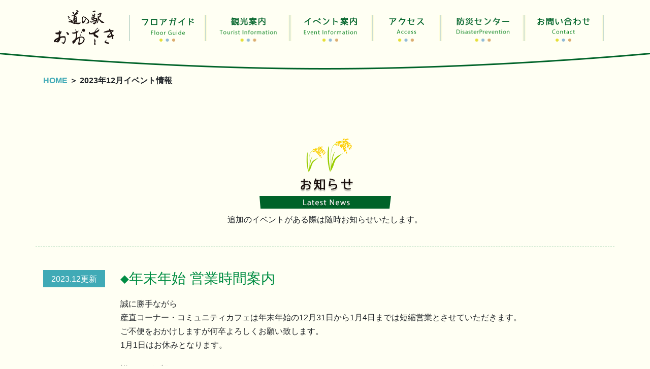

--- FILE ---
content_type: text/html; charset=UTF-8
request_url: https://michinoekiosaki.jp/information/info-event2312.html
body_size: 4460
content:
<!DOCTYPE html>
<html lang="ja">
<head prefix="og: https://ogp.me/ns# fb: https://ogp.me/ns/fb# article: https://ogp.me/ns/article#">
    <meta charset="utf-8">

	<meta name="viewport" content="width=device-width, initial-scale=1">
    <title>2023年12月イベント情報｜道の駅 おおさき</title>
        <meta name="description" content="2023年12月イベント情報のページです。大崎市の春夏秋冬のイベントをご紹介します。「道の駅 おおさき」は東北宮城県大崎市古川にある防災センターとしての役割も備えた道の駅です。産直コーナーやコミュニティカフェ、道路情報・休憩スペース、24時間トイレなども備えた施設です。">
        <meta name="keywords" content="道の駅,宮城県,大崎市,東北,古川,岩出山,鳴子,温泉,営業時間,観光,防災センター,避難所,世界農業遺産,大崎耕土,口コミ,グルメ,ショッピング,直売所">

<!-- FB共通設定 -->
<meta content="2023年12月イベント情報｜道の駅 おおさき" property="og:title">
<meta property="og:type" content="website">
<meta property="og:url" content="https://www.michinoekiosaki.jp/information/info-event2304.html">
<meta property="og:image" content="https://www.michinoekiosaki.jp/img/fb_image.png">
<meta property="og:site_name" content="道の駅 おおさき">
<meta property="og:description" content="2023年12月イベント情報のページです。大崎市の春夏秋冬のイベントをご紹介します。「道の駅 おおさき」は東北宮城県大崎市古川にある防災センターとしての役割も備えた道の駅です。産直コーナーやコミュニティカフェ、道路情報・休憩スペース、24時間トイレなども備えた施設です。">
<meta property="og:locale" content="ja_JP">
<!-- /FB共通設定 -->

    <link href="../css/bootstrap_custom.css" rel="stylesheet">
	<link href="../css/screen.css" rel="stylesheet">
	<link href="../css/modaal.css" rel="stylesheet" type="text/css">
	<link rel="shortcut icon" href="../favicon.ico" type="image/vnd.microsoft.icon">
	<link rel="icon" href="../favicon.ico" type="image/vnd.microsoft.icon">
  </head>
	<body class="understyle" id="event-info">
		
<header>
		<div class="container-fluid" id="top">
		<div class="container"><div class="row justify-content-center flex-md-nowrap">

<div class="col-12 col-md-auto">
<div class="hide_midasi h_logo"><a href="../index.html"><strong>道の駅 おおさき</strong><img src="../img/logo.png" alt="道の駅 おおさき" width="118" height="69"></a></div>
	</div>



			
	
		

<div class="col-12 col-md-10 pr-md-0"><nav class="navbar-expand mb-md-off">
	
	<div class="container-fluid navi_content">
	<div class="container"><div class="row justify-content-md-center align-items-center">
		
	<ul class="navbar-nav">
		<li class="pc_navi_cont hide_midasi"><a href="../floor-guide.html"><img src="../img/nav_floor-guide@2x.png" alt="Floor Guide" width="150" height="52"><strong>フロアガイド</strong></a></li>
		<li class="pc_navi_cont hide_midasi"><a href="../tourist-info.html"><img src="../img/nav_tourist-info@2x.png" alt="Tourist Information" width="167" height="52"><strong>観光案内</strong></a></li>
		<li class="pc_navi_cont hide_midasi"><a href="../event-info.html"><img src="../img/nav_event-info@2x.png" alt="Event Information" width="163" height="52"><strong>イベント案内</strong></a></li>
		<li class="pc_navi_cont hide_midasi"><a href="../access.html"><img src="../img/nav_access@2x.png" alt="Access" width="134" height="52"><strong>アクセス</strong></a></li>
		<li class="pc_navi_cont hide_midasi"><a href="../bosai-center.html"><img src="../img/nav_bosaicenter@2x.png" alt="DisasterPrevention" width="165" height="52"><strong>防災センター </strong></a></li>
		<li class="pc_navi_cont hide_midasi"><a href="../contact.html"><img src="../img/nav_contact@2x.png" alt="Contact" width="158" height="52"><strong>お問い合わせ</strong></a></li>
	</ul>
					
	</div></div>
	</div>
	
</nav></div>
			
	
			
	<ul><li class="mb_navgation"><a class="modal" href="#modal"><img src="../img/mb_btn_navi.png" alt="メニュー" width="40" height="40"></a></li></ul>		
			
						
</div></div>
</div>

	<div class="header_loof"><hr></div>
	
</header>


<article>
<main>

<section>
    <div class="container"><div class="pnkz"><a href="../index.html">HOME</a> ＞ 2023年12月イベント情報</div></div>
    
	<div class="container-fluid top_news_cont"><div class="container">
		
	<div class="row">
		<div class="col-12">
			<h1 class="hide_midasi text-center mrg-top-xlarge"><img src="../img/t_news_h.png" alt="お知らせ Latest News" width="259" height="139"><strong>お知らせ<br>Latest News</strong></h1>
            <p class="text-center">追加のイベントがある際は随時お知らせいたします。</p>
            
			



<div class="t_new_list_cont mrg-top-regular">

          
    <div class="row t_new_list flex-wrap flex-md-nowrap">
			<div class="col-12 col-md-auto mrg-top-small"><span>2023.12更新</span></div>
            <div class="col-12 col-md-10">
                
<h2 class="mrg-top-small info_title" id="202312event-1"><strong>◆年末年始 営業時間案内</strong></h2>
                
                
<div class="row"> 

<div class="col-12 col-md-12">


<p class="mrg-top-small">
誠に勝手ながら<br>
産直コーナー・コミュニティカフェは年末年始の12月31日から1月4日までは短縮営業とさせていただきます。<br>
ご不便をおかけしますが何卒よろしくお願い致します。<br>
1月1日はお休みとなります。
</p>
    
<p class="mrg-top-small">
詳しくは下記となります。<br>
2023年12月31日：9:30～16：00<br>
2024年1月1日：休業<br>
2024年1月2日：9:30～18：00<br>
2024年1月3日：9:30～18：00<br>
2024年1月4日：9:30～18：00<br>
</p>

<p class="mrg-top-small">
それ以外については通常通りの営業となります。
</p>
    
</div>

    
</div>
                
           
                      
                
</div></div><!--イベント項目　終了-->
    
    
    

<div class="row t_new_list flex-wrap flex-md-nowrap">
			<div class="col-12 col-md-auto mrg-top-small"><span>2023.12更新</span></div>
            <div class="col-12 col-md-10">
                
<h2 class="mrg-top-small info_title" id="202312event-2"><strong>◆道の駅おおさきの初売り！</strong></h2>
                
                
<div class="row"> 


<div class="col-12 col-md-12">


<p class="mrg-top-small">
2024年1月2日、3日の2日間<br>
大崎市人気の老舗３店<br>
お得な福袋を販売いたします！</p>

<p class="mrg-top-small">
〇お餅、お団子のもちべぇさん<br>
税込1,296円～<br>
〇スイーツの大正堂さん<br>
税込1,296円～<br>
〇お麩の喜多屋さん<br>
税込1,080円～</p>

<hr class="mrg-top-regular">
<h3 class="info_h3 mrg-top-small">❶とき</h3>
<ul class="mrg-top-small">
    <li><div class="row"><div class="col">販売時間：9:30～18：00<br>
数量限定の為、商品なくなり次第終了となります。</div></div></li>
</ul>

</div>

<div class="col-12 mrg-top-small text-center">
<img src="../img/information/e231227_fukubukuro.jpg" alt="福袋2024" width="1280" height="1810">
</div>
    
    
</div>
                
           
                      
                
</div></div><!--イベント項目　終了-->


     

         
            
<div class="row t_new_list flex-wrap flex-md-nowrap">

            <div class="col-12 col-md-12">                
                
<div class="row"> 
<div class="col-12 col-md-7">

<h3 class="info_h3 mrg-top-small text-color-red info_fontsize24">ご来店時のお願い</h3>
<ul class="mrg-top-small info_fontsize18">
    <li>◎体調不良の場合はご来店をご遠慮願います</li>
    <li>◎来店時は<strong class="text-color-red">マスクの着用</strong>をお願いします</li>
    <li>◎来店時は<strong class="text-color-red">手の消毒</strong>をお願いします</li>
    <li>新型コロナウィルスの感染拡大予防対策としてご理解ご協力のほど、お願いいたします。</li>
</ul>
 
</div>   
    
                
<div class="col-12 col-md-5 mrg-top-small text-center">
<img src="../img/information/e2104_socialdistance.jpg" alt="ソーシャルディスタンス" width="680" height="962">
</div>
    
</div>
                      
                
</div></div><!--イベント項目　終了-->
            

<div class="row">

            <div class="col-12 col-md-12">

    <p class="mrg-top-small text-color-red">尚、予定していますイベントは中止または延期となることがあります。<br>
また、御来店の際は 「マスク」の着用や手洗いなど衛生管理にご注意くださるようお願いいたします。</p>           
           
                
</div></div><!--イベント項目　終了-->
            
            
            
        
            
            
 
            

            
            
            
            
            
            
            
            
</div><!--イベント編集部分　終了-->

    </div>
</div>
        
</div></div>
</section>
		






	

	

	
	
</main>
</article>

		
<section>
<div class="container-fluid f_cont_gototop"><div class="row">
	<div class="gototop_cont"><a href="#top"><img src="../img/gototop_img.png" alt="topへ" width="69" height="114"></a></div>
	</div></div>

</section>




<footer>
	
	<div class="f_top_line mrg-top-max"><hr></div>
	


		

	<div class="container-fluid f_cont text-center text-md-left">
		
		<div class="container">
		<div class="row">
			
		<div class="col-12 col-md-5 mrg-top-regular">
			<div class="f_logo"><img src="../img/f_logo.png" alt="道の駅おおさき" width="248" height="43"></div>
			<div class="f_address">住所 / 宮城県大崎市古川千手寺町二丁目5-50<br>
				電話 / 0229-25-7381<br>
産直コーナー営業時間 / 09：30～18：30<br>
コミュニティカフェ営業時間 /  10：00～18：00ラストオーダー<br>	
産直コーナー・コミュニティカフェ共に元旦のみお休み
</div>
			</div>
			
			
		<div class="col-12 col-md-7 mrg-top-regular">
			
		<ul class="f_navbar-nav text-center text-md-right">
			<li class="nav-item f_navi_cont"><span class="mb-md-off-inlb">|</span><a class="nav-link" href="../privacy-policy.html">プライバシーポリシー</a></li>
			<li class="nav-item f_navi_cont"><span class="mb-md-off-inlb">|</span><a class="nav-link" href="../sitemap.html">サイトマップ</a></li>
			<li class="nav-item f_navi_cont"><span class="mb-md-off-inlb">|</span><a class="nav-link" href="../links.html">リンク</a></li>
			<li class="nav-item f_navi_cont"><span class="mb-md-off-inlb">|</span><a class="nav-link" href="../operating-company.html">運営会社概要</a><span class="mb-md-off-inlb">|</span></li>
		</ul>
			
		<ul class="f_navbar-nav_sec text-center text-md-right">
			<li class="nav-item f_navi_cont_icon p-sm-4"><img src="../img/f_icon.png" alt="wifi-free" width="314" height="60"></li>
			<li class="nav-item hide_midasi f_navi_cont_osakikoudo"><a href="../osakikoudo.html"><img src="../img/osakikoudo_banner.png" alt="大崎耕土" width="44" height="96"><strong>大崎耕土</strong></a></li>
		</ul>
			
		</div>
			
	</div>

	
	<div class="row">

		
		<div class="col-12 f_cont_michinoekiosaki">

			<ul class="f_navbar-nav text-center">
			<li class="nav-item f_navi_cont"><a class="nav-link" href="../floor-guide.html">フロアガイド</a></li>
			<li class="nav-item f_navi_cont"><span class="mb-md-off-inlb">|</span><a class="nav-link" href="../tourist-info.html">観光案内</a></li>
			<li class="nav-item f_navi_cont"><span class="mb-md-off-inlb">|</span><a class="nav-link" href="../event-info.html">イベント案内</a></li>
			<li class="nav-item f_navi_cont"><span class="mb-md-off-inlb">|</span><a class="nav-link" href="../access.html">アクセス</a></li>
			<li class="nav-item f_navi_cont"><span class="mb-md-off-inlb">|</span><a class="nav-link" href="../bosai-center.html">防災センター</a></li>
			<li class="nav-item f_navi_cont"><span class="mb-md-off-inlb">|</span><a class="nav-link" href="../contact.html">お問い合わせ</a></li>
		</ul>
			
			<div class="michinoekiosaki_copy text-center">&copy; MICHINOEKIOSAKI Inc. all right reserved</div>
		</div>
		

	</div>
			
	</div>
		
</div>
		


</footer>
		
<div id="modal" style="display:none;">
	<div class="smp_cont_cat">
<h3>CATEGORY</h3>

	<ul class="mb-navbar-nav">
		<li class="mb_navi_cont"><a href="../index.html"><strong>トップページ</strong></a></li>
		<li class="mb_navi_cont"><a href="../floor-guide.html"><strong>フロアガイド</strong></a></li>
		<li class="mb_navi_cont"><a href="../tourist-info.html"><strong>観光案内</strong></a></li>
		<li class="mb_navi_cont"><a href="../event-info.html"><strong>イベント案内</strong></a></li>
		<li class="mb_navi_cont"><a href="../access.html"><strong>アクセス</strong></a></li>
		<li class="mb_navi_cont"><a href="../bosai-center.html"><strong>防災センター</strong></a></li>
		<li class="mb_navi_cont"><a href="../contact.html"><strong>お問い合わせ</strong></a></li>
		<li class="mb_navi_cont"><a href="../osakikoudo.html"><strong>大崎耕土</strong></a></li>
	</ul>

</div>
</div>
		

		
		
		<!-- jQuery (necessary for Bootstrap's JavaScript plugins) --> 
	<script src="../js/jquery-3.2.1.min.js"></script>
	<script src="../js/base.js"></script>

		
	<script type="text/javascript" src="../js/modaal.min.js"></script>
	<script type="text/javascript">
		$('.modal').modaal();
	</script>


  </body>
</html>

--- FILE ---
content_type: text/css
request_url: https://michinoekiosaki.jp/css/screen.css
body_size: 5810
content:
@charset "UTF-8";
html, body, div, span, applet, object, iframe, h1, h2, h3, h4, h5, h6, p, blockquote, pre, a, abbr, acronym, address, big, cite, code, del, dfn, em, img, ins, kbd, q, s, samp, small, strike, strong, sub, sup, tt, var, b, u, i, center, dl, dt, dd, ol, ul, li, fieldset, form, label, legend, table, caption, tbody, tfoot, thead, tr, th, td, article, aside, canvas, details, embed, figure, figcaption, footer, header, hgroup, menu, nav, output, ruby, section, summary, time, mark, audio, video { margin: 0; padding: 0; border: 0; font: inherit; font-size: 100%; vertical-align: baseline; }

html { line-height: 1; }

ol, ul { list-style: none; }

table { border-collapse: collapse; border-spacing: 0; }

caption, th, td { text-align: left; font-weight: normal; vertical-align: middle; }

q, blockquote { quotes: none; }
q:before, q:after, blockquote:before, blockquote:after { content: ""; content: none; }

a img { border: none; }

article, aside, details, figcaption, figure, footer, header, hgroup, main, menu, nav, section, summary { display: block; }

img { height: auto; max-width: 100%; }

a { color: #40aab6; }

a:active { color: #06606A; }

a:hover { color: #06606A; text-decoration: none; }

a:hover img { opacity: 0.7; filter: alpha(opacity=70); }

ul { list-style: none; }

.pd-left-0 { padding-left: 0; }

.clear-both { clear: both; }

.mrg-left-small { margin-left: 2rem; }

.mrg-left-regular { margin-left: 4rem; }

.mrg-left-large { margin-left: 6rem; }

.mrg-left-xlarge { margin-left: 10rem; }

.mrg-top-small { margin-top: 2rem; }

.mrg-top-regular { margin-top: 4rem; }

.mrg-top-large { margin-top: 6rem; }

.mrg-top-xlarge { margin-top: 10rem; }

.mrg-right-small { margin-right: 2rem; }

.mrg-right-regular { margin-right: 4rem; }

.mrg-right-large { margin-right: 6rem; }

.mrg-right-xlarge { margin-right: 10rem; }

.mrg-bottom-small { margin-bottom: 2rem; }

.mrg-bottom-regular { margin-bottom: 4rem; }

.mrg-bottom-large { margin-bottom: 6rem; }

.mrg-bottom-xlarge { margin-bottom: 10rem; }

.mrg-all-small { margin: 2rem; }

.mrg-all-regular { margin: 4rem; }

.mrg-all-large { margin: 6rem; }

.mrg-all-xlarge { margin: 10rem; }

.pad-left-small { padding-left: 2rem; }

.pad-left-regular { padding-left: 4rem; }

.pad-left-large { padding-left: 6rem; }

.pad-left-xlarge { padding-left: 10rem; }

.pad-top-small { padding-top: 2rem; }

.pad-top-regular { padding-top: 4rem; }

.pad-top-large { padding-top: 6rem; }

.pad-top-xlarge { padding-top: 10rem; }

.pad-right-small { padding-right: 2rem; }

.pad-right-regular { padding-right: 4rem; }

.pad-right-large { padding-right: 6rem; }

.pad-right-xlarge { padding-right: 10rem; }

.pad-bottom-small { padding-bottom: 2rem; }

.pad-bottom-regular { padding-bottom: 4rem; }

.pad-bottom-large { padding-bottom: 6rem; }

.pad-bottom-xlarge { padding-bottom: 10rem; }

.pad-all-small { padding: 2rem; }

.pad-all-regular { padding: 4rem; }

.pad-all-large { padding: 6rem; }

.pad-all-xlarge { padding: 10rem; }

.hide_midasi strong { display: block; text-indent: -119988px; overflow: hidden; text-align: left; text-transform: capitalize; font-size: 0px; line-height: 0px; }

.mrg-top-max { margin-top: 20rem; }

.pad-top-max { padding-top: 30rem; }

.pad-bottom-max { padding-bottom: 30rem; }

.pad-left-none { padding-left: 0; }

.pad-right-none { padding-right: 0; }

.text-color-white { color: white !important; }

.text-color-red { color: red !important; }

.mb-sm-off { display: block; }

.mb-md-off { display: block; }

.mb-md-off-inlb { display: inline-block; }

.mb-lg-off { display: block; }

.mb-sm-on { display: none; }

.mb-md-on { display: none; }

.mb-lg-on { display: none; }

html { -webkit-text-size-adjust: 100%; font-size: 62.5%; }

body { font-family: "Helvetica Neue", Helvetica, Arial, Verdana, "游ゴシック", "Yu Gothic", "游ゴシック体", "YuGothic", "ヒラギノ角ゴ Pro W3", "Hiragino Kaku Gothic Pro", "Meiryo UI", "メイリオ", Meiryo, "ＭＳ Ｐゴシック", "MS PGothic", "monospace" !important; font-size: 1.6rem; font-weight: normal; line-height: 1.7em; background-color: #fffff3; }

/*-----------------------------------------------------ヘッダーCSS--*/
.h_logo { padding-top: 2rem; text-align: center; }

.navbar-nav { text-align: center; }
.navbar-nav .pc_navi_cont a { display: inline-block; padding: 3rem 0 0 0; color: white; }

.header_loof { position: relative; width: 100%; height: 39px; z-index: 999; background-image: url("../img/h_loof.png"); background-position: center top; background-repeat: no-repeat; background-size: 100% 100%; }
.header_loof hr { display: none; }

.header_img_cont { margin-top: -38px; background-color: #cccccc; background-image: url("../img/top_h_img_bg.jpg"); background-position: center top; background-repeat: no-repeat; background-size: 100% 100%; }
.header_img_cont .header_img_cont_inner { position: relative; width: 100%; padding-bottom: 58px; }
.header_img_cont .header_img_cont_inner .banner_area { position: absolute; right: 40px; bottom: -26px; z-index: 998; }
.header_img_cont .header_img_cont_inner .banner_area .banner_area_inner { display: inline-block; }

.top_slide_pad_top { padding-top: 10rem; }

.slider { padding-left: 0; padding-right: 0; }

#bosai-center .header_img_cont_inner, #operating-company .header_img_cont_inner, #links .header_img_cont_inner, #sitemap .header_img_cont_inner, #privacy-policy .header_img_cont_inner { position: relative; width: 100%; }
#bosai-center .banner_area, #operating-company .banner_area, #links .banner_area, #sitemap .banner_area, #privacy-policy .banner_area { position: absolute; right: 40px; top: 0; z-index: 997; }
#bosai-center .banner_area .banner_area_inner, #operating-company .banner_area .banner_area_inner, #links .banner_area .banner_area_inner, #sitemap .banner_area .banner_area_inner, #privacy-policy .banner_area .banner_area_inner { display: inline-block; }

.header_endline { position: relative; width: 100%; height: 17px; z-index: 996; background-image: url("../img/headerbtm_line.png"); background-position: center top; background-repeat: repeat-x; }
.header_endline hr { display: none; }

.first_cont { margin-top: -2px; background-color: #f0f0e6; }

.pnkz { padding-top: 0.5em; font-weight: 700; }

.top_greeting { background-image: url("../img/t_greeting_bg.png"); background-position: center top; background-repeat: repeat; padding: 7rem; }
.top_greeting .top_about_cont { background-color: rgba(255, 255, 255, 0.5); padding: 2rem; }
.top_greeting .top_about_cont .top_about_cont_inner { background-color: white; background-image: url("../img/t_greeting_bg1.png"), url("../img/t_greeting_bg2.png"); background-position: 4% 3rem,96% 3rem; background-repeat: no-repeat,no-repeat; background-size: 14%,24%; }
.top_greeting .top_about_cont .top_about_cont_inner .top_about_h { padding-top: 2em; padding-bottom: 2em; text-align: center; }
.top_greeting .top_about_cont .top_about_cont_inner .top_about_sent { padding: 0 7em 4em 7em; }

.content_boxline { position: relative; width: 100%; height: 31px; z-index: 996; background-image: url("../img/cont_block.png"); background-position: center top; background-repeat: no-repeat; background-size: contain; }
.content_boxline hr { display: none; }

.top_pickup_cont { padding-bottom: 16em; background-image: url("../img/cont_line.png"), url("../img/t_pickup_bg.png"); background-position: center bottom,center bottom; background-repeat: repeat-x,no-repeat; background-size: contain,contain; }

.pickup_sent { font-weight: bold; color: #006329; }

.t_new_list_cont .t_new_list { padding: 1.6em 0; border-bottom: 1px dashed #00863b; }
.t_new_list_cont .t_new_list span { display: inline-block; padding: 0.2em 1em; background-color: #40aab6; color: white; }

.t_new_list_cont .t_new_list:first-child { border-top: 1px dashed #00863b; }

.f_cont_gototop { position: relative; }
.f_cont_gototop .gototop_cont { position: absolute; right: 10px; top: 0; width: 51px; height: 84px; z-index: 10; }

.f_top_line { width: 100%; height: 12vw; background-image: url("../img/f_line.png"); background-position: left bottom; background-repeat: no-repeat; background-size: 100%; }
.f_top_line hr { display: none; }

.f_cont { position: relative; margin-top: -1px; background-color: #006329; background-image: url("../img/f_bg.jpg"); background-position: left top; background-repeat: no-repeat; background-size: 100%; }
.f_cont .f_navbar-nav { width: 100%; }
.f_cont .f_navbar-nav li { display: inline-block; margin-left: 0; margin-right: 0; text-align: center; vertical-align: middle; color: white; }
.f_cont .f_navbar-nav li a { display: inline-block; font-size: 1.6rem; color: white; vertical-align: middle; }
.f_cont .f_navbar-nav_sec { width: 100%; }
.f_cont .f_navbar-nav_sec li { display: inline-block; margin-left: 0; margin-right: 0; text-align: center; vertical-align: middle; color: white; }
.f_cont .f_navbar-nav_sec li a { display: inline-block; padding-top: 1em; padding-bottom: 1em; font-size: 1.6rem; color: white; vertical-align: middle; }

.f_address { color: white; line-height: 1.4em; }

.f_cont_michinoekiosaki { border-top: 1px solid #ffffff; }

.michinoekiosaki_copy { margin-top: 4rem; margin-bottom: 4rem; color: white; }

#floor-guide .header_img_cont { height: 25vw; background-image: url("../img/floor_header_img.jpg"); background-position: center center; background-repeat: no-repeat; background-size: 100% 100%; }

#tourist-info .header_img_cont { height: 25vw; background-image: url("../img/tourist_header_img.jpg"); background-position: center center; background-repeat: no-repeat; background-size: 100% 100%; }

#event-info .header_img_cont { height: 25vw; background-image: url("../img/event_h_img.jpg"); background-position: center center; background-repeat: no-repeat; background-size: 100% 100%; }

#access .header_img_cont { height: 25vw; background-image: url("../img/access_h_img.jpg"); background-position: center center; background-repeat: no-repeat; background-size: 100% 100%; }

#contact .header_img_cont { height: 25vw; background-image: url("../img/contact_h_img.jpg"); background-position: center center; background-repeat: no-repeat; background-size: 100% 100%; }

#osakikoudo .header_img_cont { height: 25vw; background-image: url("../img/koudo_h_img.jpg"); background-position: center center; background-repeat: no-repeat; background-size: 100% 100%; }

#floor-guide .header_img_cont_inner, #tourist-info .header_img_cont_inner, #event-info .header_img_cont_inner, #access .header_img_cont_inner, #contact .header_img_cont_inner, #osakikoudo .header_img_cont_inner { height: 25vw; }

/*----------------------------------------------- フロアガイド*/
.floor_map { background-image: url("../img/cont_line.png"), url("../img/foor_guide_map_bg.jpg"); background-position: center bottom,center center; background-repeat: repeat-x,repeat; }

.floorfacility_cont_santyoku { background-color: #f9f9de; }

.floorfacility_cont img { vertical-align: top; }
.floorfacility_cont .ff_sent { padding: 1em 1em; background-color: #fff3f3; border: solid 1px #fff3f3; -moz-border-radius: 0 0 12px 12px; -webkit-border-radius: 0; border-radius: 0 0 12px 12px; }

.floor_f_line { width: 458px; height: 19px; background-image: url("../img/floor_f_line.png"); background-position: center center; background-repeat: no-repeat; background-size: contain; }
.floor_f_line hr { display: none; }

/*----------------------------------------------- 観光案内*/
.tourist_info_cont { position: relative; background-image: url("../img/cont_line.png"), url("../img/tourist_info_map_bg.jpg"); background-position: center bottom,center center; background-repeat: repeat-x,no-repeat; background-size: contain,100% 100%; }
.tourist_info_cont .tourist_info_sent { position: absolute; right: 0; top: 0; }

.tour_sent { padding: 0.1em 0.5em; font-size: 2rem; }

.tourist_info_item { padding: 0.1em 0.5em; color: #666666; font-style: italic; font-size: 0.9em; }

.tourist_info_traffic { margin-top: 1em; padding: 0.1em 0.5em; color: #666666; font-size: 0.9em; }

.tourist_info_business_hours { padding: 0.1em 0.5em; color: #666666; }

.letter1 { display: inline-block; padding: 0.1em 0.6em; color: white; font-size: 0.8em; font-weight: bold; background-color: #00863b; -moz-border-radius: 8px; -webkit-border-radius: 8px; border-radius: 8px; }

/*----------------------------------------------- イベント案内*/
.event_info { background-image: url("../img/cont_line.png"), url("../img/event_info_bg.jpg"); background-position: center bottom,center center; background-repeat: repeat-x,no-repeat; background-size: contain,100% 100%; }

.eventlist_cont_inner img { vertical-align: top; }
.eventlist_cont_inner .event_area { position: relative; z-index: 996; margin-left: 6px; text-align: center; }
.eventlist_cont_inner .event_season { position: relative; z-index: 995; margin-top: -3rem; }
.eventlist_cont_inner .event_img { position: relative; left: 0; top: 0; margin-top: -3rem; }
.eventlist_cont_inner .event_img .btn_move { position: absolute; right: 2%; bottom: 3%; display: block; }
.eventlist_cont_inner .event_sent_cont_spring { padding: 1em 1em; background-color: #fff3f3; border: solid 1px #fff3f3; -moz-border-radius: 0 0 12px 12px; -webkit-border-radius: 0; border-radius: 0 0 12px 12px; }
.eventlist_cont_inner .event_sent_cont_summer { padding: 1em 1em; background-color: #ecffe6; border: solid 1px #ecffe6; -moz-border-radius: 0 0 12px 12px; -webkit-border-radius: 0; border-radius: 0 0 12px 12px; }
.eventlist_cont_inner .event_sent_cont_autumn { padding: 1em 1em; background-color: #fdebd6; border: solid 1px #fdebd6; -moz-border-radius: 0 0 12px 12px; -webkit-border-radius: 0; border-radius: 0 0 12px 12px; }
.eventlist_cont_inner .event_sent_cont_winter { padding: 1em 1em; background-color: #e9f8f7; border: solid 1px #e9f8f7; -moz-border-radius: 0 0 12px 12px; -webkit-border-radius: 0; border-radius: 0 0 12px 12px; }
.eventlist_cont_inner .event_midasi { margin-bottom: 0.4em; padding-bottom: 0.4em; font-size: 2rem; border-bottom: 1px solid #cccccc; }

/*----------------------------------------------- アクセス*/
.access_cont_m { padding-bottom: 0.4em; font-size: 2.4rem; color: #006329; border-bottom: 1px solid #cccccc; }

.access_cont { background-image: url("../img/cont_line.png"), url("../img/foor_guide_map_bg.jpg"); background-position: center bottom,center center; background-repeat: repeat-x,repeat; }

/*----------------------------------------------- 防災センター*/
.bosai_center { background-color: #006329; background-image: url("../img/bosai_h_bg.jpg"); background-position: center center; background-repeat: no-repeat; }

.bosai_h_sent { font-size: 1.9rem; color: white; }

.bosai_support_sent { padding: 2em 6em; border: 1px solid #cccccc; }

.bosai_dpi_list_cont h3 { font-size: 2.4rem; color: #008d43; }
.bosai_dpi_list_cont li { padding-top: 0.6em; padding-bottom: 0.6em; border-bottom: 1px solid #cccccc; }
.bosai_dpi_list_cont li:first-child { border-top: 1px solid #cccccc; }

.bosai_outline_cont .f_outline { border-right: 1px solid #cccccc; }
.bosai_outline_cont h4 { margin-top: 1em; }
.bosai_outline_cont dd { margin: 0 1em; padding: 0.5em 0; border-bottom: 1px dotted #cccccc; }
.bosai_outline_cont li { margin: 0 1em; padding: 0.5em 0; border-bottom: 1px dotted #cccccc; }

.osakikoudo_cont p, .osakikoudo_cont_sec p { margin-top: 2em; }

.osakikoudo_h { padding-top: 0.5em; padding-bottom: 0.5em; text-align: center; font-size: 2.4rem; color: white; background-color: #006329; }

.osakikoudo_sh { font-size: 2.2rem; color: #008d43; }

.osakikoudo_cont_left { border-right: 1px solid #cccccc; }

.osakikoudo_cont_inner { padding-left: 1em; padding-right: 1em; }

.osakikoudo_link_sent { color: #0069d4; }

/*----------------------------------------------- インフォメーションページ*/
.info_title { color: #008d43; font-size: 2.8rem; line-height: 1.2em; }

.info_h3 { color: #008d43; font-size: 1.8rem; font-weight: bold; }

.info_list { padding-left: 1.5em; }
.info_list li { list-style: disc; }

.info_fontsize24 { font-size: 2.4rem; }

.info_fontsize18 { font-size: 1.8rem; }

.info_box_name { padding: 0.6em 1.4em; color: white; background-color: #008d43; }

.info_box_sent { padding: 0.6em 1.4em; border: 1px solid #008d43; }

.info_box_orange { padding: 0.6em 1.4em; color: white; background-color: #E8980B; }

.info_table { width: 100%; }
.info_table th, .info_table td { padding: 1em; border: 1px solid #cccccc; }

/*----------------------------------------------- アンダーページ*/
.underlayer_list_cont h2, .underlayer_list_cont h3 { font-size: 2.4rem; color: #008d43; }
.underlayer_list_cont h4 { font-size: 2rem; }
.underlayer_list_cont li { padding-top: 0.6em; padding-bottom: 0.6em; border-bottom: 1px solid #cccccc; }
.underlayer_list_cont li:first-child { border-top: 1px solid #cccccc; }

/*----------------------------------------------- お問い合わせ*/
.h_contact { background-image: url("../img/h_img_contact.jpg"); background-position: center center; background-repeat: no-repeat; background-size: 100%; }
.h_contact .h_img_ajust { padding-top: 80px; padding-bottom: 80px; }

.contact_cont_sent { color: #640000; }

.contact_tel_h span, .contact_mail_h span { display: inline-block; color: #006329; border-bottom: 1px solid #006329; padding-bottom: 4px; }

.contact_tel_sent { letter-spacing: 0.1em; font-size: 3.6rem; }

.form_border { border: 1px solid #cccccc; -moz-border-radius: 12px; -webkit-border-radius: 12px; border-radius: 12px; padding: 3rem; }

.form_content { width: 96%; margin: 1em 2%; border: 1px solid #cccccc; -moz-border-radius: 12px; -webkit-border-radius: 12px; border-radius: 12px; }
.form_content #form_inner { width: 80%; margin: 3em auto; }
.form_content p { font-size: 1.4rem; margin: 2rem 0; }
.form_content p strong { display: inline-block; width: 30%; padding: 1rem 2rem; border: 1px solid #cccccc; text-align: center; }
.form_content p input { width: 70%; padding: 1rem 2rem; font-size: 1.8rem; border: 1px solid #cccccc; }
.form_content p.form_txtarea { margin: 4rem 0; }
.form_content p.form_txtarea strong { width: 100%; }
.form_content p.form_txtarea textarea { width: 100%; min-height: 16em; margin: 1em 0; padding: 2%; font-size: 0.9em; border: 1px solid #ccc; }
.form_content p.form_attention { margin-bottom: 0; font-size: 0.8em; }
.form_content .form_cont_attention { text-align: center; line-height: 2rem; }
.form_content div.submit_area button#submit_content { width: 50%; margin-top: 2rem; padding: 1rem 0; text-align: center; color: #ffffff; font-size: 1.8rem; background-color: #006329; border: 0; }

.mb_navgation { display: none; list-style: none; }

.mb-navbar-nav .mb_navi_cont { padding: 1em; text-align: center; border-bottom: 1px solid #cccccc; font-size: 1.3em; }

.fb-container { overflow: hidden; }

@media (max-width: 575.98px) { .mb-sm-off { display: none; }
  .mb-sm-on { display: block; }
  .mrg-top-max { margin-top: 6rem; }
  .t_new_h { text-align: center; }
  .f_cont .f_navbar-nav li { width: 100%; margin-left: 0; margin-right: 0; }
  .f_cont .f_navbar-nav li a { display: inline-block; width: 100%; padding-top: 1em; padding-bottom: 1em; border-bottom: 1px solid white; }
  .f_cont .f_navbar-nav li:last-child a { border-bottom: none; }
  .f_cont .f_navbar-nav_sec li { margin-left: 0; margin-right: 0; }
  .f_cont .f_navbar-nav_sec li.f_navi_cont_icon { width: 60%; }
  .f_cont .f_navbar-nav_sec li.f_navi_cont_bosai { width: 18%; text-align: right; }
  .f_cont .f_navbar-nav_sec li.f_navi_cont_osakikoudo { width: 18%; }
  .f_cont .f_navbar-nav_sec li a { display: inline-block; width: 100%; padding-top: 1em; padding-bottom: 1em; }
  .f_cont .f_navbar-nav_sec li:last-child a { border-bottom: none; }
  .f_cont_michinoekiosaki { font-size: 1.4rem; margin-top: 3rem; margin-bottom: 10rem; }
  .f_cont_gototop .gototop_cont { right: 5px; top: 0; width: 25px; height: 42px; }
  .f_logo { amrgin-bottom: 1em; }
  .f_logo img { width: 124px; }
  .top_greeting { padding: 2rem; }
  .top_greeting .top_about_cont .top_about_cont_inner { background-position: 4% bottom,96% bottom; }
  .top_greeting .top_about_cont .top_about_cont_inner .top_about_sent { padding: 0 3em 6em 3em; }
  .news_sent { font-size: 2rem; padding-top: 1em; }
  .top_news_cont h3 img, .top_link_cont h3 img, .bosai_center_cont h3 img, .bosai_outline_cont h3 img { width: 50%; }
  .top_news_cont h1 img { width: 50%; }
  .floor_map h1 img, .tourist_info h1 img, .event_info h1 img, .access_cont h1 img, .bosai_center h1 img, .contact_cont h1 img, .osaki_koudo h1 img { width: 50%; } }
@media (max-width: 767.98px) { .mb-md-off { display: none; }
  .mb-md-off-inlb { display: none; }
  .mb-md-on { display: block; }
  html { font-size: 43.75%; }
  .mb_navgation { display: block; position: absolute; right: 10px; top: 10px; }
  .tourist_info_cont .tourist_info_sent { position: relative; right: 0; top: 0; }
  .osakikoudo_cont_left { border-right: none; }
  .bosai_outline_cont .f_outline { border-right: none; }
  .top_slide_pad_top { padding-top: 10rem; }
  .tourist_area img { height: 36px; width: auto; }
  .eventlist_cont_inner .event_area { text-align: right; }
  .eventlist_cont_inner .event_area img { width: auto; height: 36px; }
  .eventlist_cont_inner .event_season img { width: 30%; }
  #leftContents { float: none; }
  #rightContents { float: none; } }
@media (max-width: 991.98px) { .mb-lg-off { display: none; }
  .mb-lg-on { display: block; }
  .mrg-left-small { margin-left: 1rem; }
  .mrg-left-regular { margin-left: 2rem; }
  .mrg-left-large { margin-left: 3rem; }
  .mrg-left-xlarge { margin-left: 5rem; }
  .mrg-top-small { margin-top: 1rem; }
  .mrg-top-regular { margin-top: 2rem; }
  .mrg-top-large { margin-top: 3rem; }
  .mrg-top-xlarge { margin-top: 5rem; }
  .mrg-right-small { margin-right: 1rem; }
  .mrg-right-regular { margin-right: 2rem; }
  .mrg-right-large { margin-right: 3rem; }
  .mrg-right-xlarge { margin-right: 5rem; }
  .mrg-bottom-small { margin-bottom: 1rem; }
  .mrg-bottom-regular { margin-bottom: 2rem; }
  .mrg-bottom-large { margin-bottom: 3rem; }
  .mrg-bottom-xlarge { margin-bottom: 5rem; }
  .mrg-all-small { margin: 1rem; }
  .mrg-all-regular { margin: 2rem; }
  .mrg-all-large { margin: 3rem; }
  .mrg-all-xlarge { margin: 5rem; }
  .pad-left-small { padding-left: 1rem; }
  .pad-left-regular { padding-left: 2rem; }
  .pad-left-large { padding-left: 3rem; }
  .pad-left-xlarge { padding-left: 5rem; }
  .pad-top-small { padding-top: 1rem; }
  .pad-top-regular { padding-top: 2rem; }
  .pad-top-large { padding-top: 3rem; }
  .pad-top-xlarge { padding-top: 5rem; }
  .pad-right-small { padding-right: 1rem; }
  .pad-right-regular { padding-right: 2rem; }
  .pad-right-large { padding-right: 3rem; }
  .pad-right-xlarge { padding-right: 5rem; }
  .pad-bottom-small { padding-bottom: 1rem; }
  .pad-bottom-regular { padding-bottom: 2rem; }
  .pad-bottom-large { padding-bottom: 3rem; }
  .pad-bottom-xlarge { padding-bottom: 5rem; }
  .pad-all-small { padding: 1rem; }
  .pad-all-regular { padding: 2rem; }
  .pad-all-large { padding: 3rem; }
  .pad-all-xlarge { padding: 5rem; }
  .mrg-top-max { margin-top: 10rem; }
  .pad-top-max { padding-top: 14rem; }
  .pad-bottom-max { padding-bottom: 14rem; }
  #leftContents { float: none; }
  #rightContents { float: none; } }
@media (max-width: 1199.98px) { .header_top { position: relative; width: 100%; height: 100%; } }
/* 左カラム */
#leftContents { float: left; width: 50%; margin-right: -10px; }

/* 右カラム */
#rightContents { float: right; width: 50%; padding: 0 0 0 20px; }

/* 解除 */
#under { clear: both; }

.top_attention_list { display: block; padding: 1em 2em; text-align: center; color: #008d43; border: 1px solid #008d43; }
